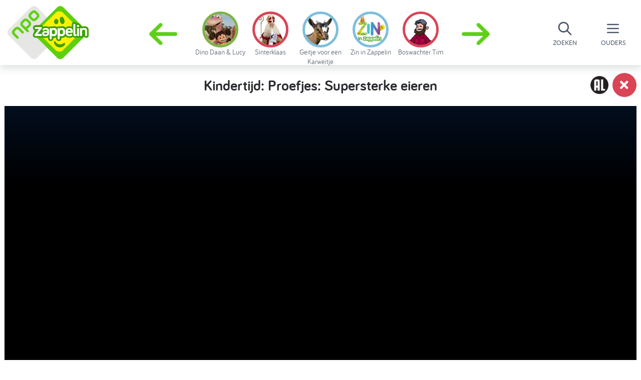

--- FILE ---
content_type: text/html; charset=utf-8
request_url: https://www.zappelin.nl/kinderfilmpjes/programmas/kindertijd/gemist/KN_1731265
body_size: 9679
content:
<!DOCTYPE html>
<!--[if lt IE 9]>
<script src="http://html5shiv.googlecode.com/svn/trunk/html5.js" type="text/javascript"></script>
<![endif]-->
<!--[if IE 8]>    <html lang="en" class="no-js ie8"> <![endif]-->
<!--[if IE 9]>    <html lang="en" class="no-js ie9"> <![endif]-->
<!--[if IE 11]>   <html lang="en" class="no-js ie11"> <![endif]-->
<html class='no-js' lang='nl'>
<!--<![endif]-->
<head>
<meta charset='utf-8'>
<meta content='width=device-width, initial-scale=1, maximum-scale=1.0' name='viewport'>
<meta content='IE=edge,chrome=1' http-equiv='X-UA-Compatible'>
<meta content='{ enabled: 1, castId: B20A629E }' name='chromecast'>
<meta content='kDV-1mgKrAylu8JFMrpkHcfaJZJ2cmxQCjdmkVv1tPM' name='google-site-verification'>
<meta content='69f9cafcaa2452438dc721b162dff615' name='p:domain_verify'>
<meta content='kindertijd.videos.KN_1731265' name='sitestatTag'>
<meta content='app-id=428263410' name='apple-itunes-app'>
<meta content='We zien kleuters tijdens één van hun favoriete bezigheden. In Kijk mij nou laten kleuters zien wat zij leuk en belangrijk vinden.' name='description'>
<meta content='/gemist.%23%3CVideosPresenter:0x00007f5bd6e31eb0%3E' name='canonicalLink'>

<meta content='https://static.zappelin.nl/assets/share-6974dbdc84cee8bd5cacc14dcf9e2ba487463d903c3dc710d6d26cbe7228c17a.jpg' name='og:image'>
<meta content='1024' name='og:image:width'>
<meta content='1024' name='og:image:height'>

<title>Kindertijd: Proefjes: Supersterke eieren - Kindertijd - Zappelin</title>
<link rel="stylesheet" media="screen" href="https://static.zappelin.nl/assets/application-9b7e7dd8b1128333b443d5088f04cf691a71c1dd9ee7877eddd1194375fea28a.css" />
<link rel="stylesheet" media="screen" href="https://static.zappelin.nl/packs/css/application-eacc247f.css" />
<meta name="csrf-param" content="authenticity_token" />
<meta name="csrf-token" content="5RLa6LyHCsDUeFcHi75+vPT1uGXNp9GLk/O+LbdgD70I3qCT5cmsi6IJo5ekiQck1QSkHrt9Es73rFNo5bZDfw==" />
<script src="https://static.zappelin.nl/assets/modernizr.custom.66908-377b83d5ce28b2bf313fb61078c17182bfab9229fcaab14c4d28cbf8f1bfa280.js"></script>
<script>
  window.ccmWrapperVersion = "v1.1";
</script>
<script src="https://static.zappelin.nl/packs/js/cookies-1d2d97851a63dcf34d7d.js"></script>


</head>
<body class='is-ready body--child flex flex-column xl:min-h-screen'>
<div class='flex-initial z-50'>
<div class='z-50 mobile-menu is-hidden l-full-screen-overlay' data-toggle='mobile-menu'>
<div class='mobile-menu__close' data-behavior='toggle' data-target='mobile-menu'></div>
<div class='mobile-menu__inner'>
<a href="/"><div class='mobile-menu__logo'></div>
</a><div class='search-bar--mobile-menu'>
<form class="search-bar search-bar--full search-bar--mobile-menu" action="/zoeken" accept-charset="UTF-8" method="get"><input name="utf8" type="hidden" value="&#x2713;" autocomplete="off" />
<div class='search-bar__icon'></div>
<input type="text" name="q" id="q" value="" placeholder="Zoek..." class="form-input search-bar__input" data-id="parent-search-bar-mobile" />
</form>

</div>
<a class="mobile-menu__item" href="/tv-kijken/gids">Gids</a>

<a class="mobile-menu__item" href="/programmas">Programma&#39;s</a>

<a class="mobile-menu__item" href="/diy">DIY</a>

<a class="mobile-menu__item" href="/jarig">Jarig</a>

<a class="mobile-menu__item u-relative" href="/acties"><div class='badge badge--featured-link'></div>
Acties
</a>
<a class="mobile-menu__item" href="/nieuws">Nieuws</a>

<a class="mobile-menu__item" href="/podcasts">Podcasts</a>

<a class="mobile-menu__item" href="/wekker">Wekker</a>

</div>
</div>

<div class='u-hide-l'>
<div class='absolute right-0 z-40 flex'>
<div class='inline-block parent-menu-btn rounded flex flex-col relative justify-center items-center text-gray-700' data-behavior='toggle' data-focus-on='parent-search-bar-mobile' data-target='mobile-menu'>
<svg class='block h-6 w-6' fill='none' stroke='currentColor' viewBox='0 0 24 24' xmlns='http://www.w3.org/2000/svg'>
<path d='M21 21l-6-6m2-5a7 7 0 11-14 0 7 7 0 0114 0z' stroke-linecap='round' stroke-linejoin='round' stroke-width='2'></path>
</svg>
<div class='parent-menu-btn__text'>Zoeken</div>
</div>
<div class='inline-block parent-menu-btn flex flex-col relative justify-center items-center text-gray-700' data-behavior='toggle' data-target='mobile-menu'>
<svg class='block h-6 w-6' fill='none' stroke='currentColor' viewBox='0 0 24 24' xmlns='http://www.w3.org/2000/svg'>
<path d='M4 6h16M4 12h16M4 18h16' stroke-linecap='round' stroke-linejoin='round' stroke-width='2'></path>
</svg>
<div class='badge badge--featured-link badge--small-hamburger'></div>
<div class='parent-menu-btn__text'>Ouders</div>
</div>
</div>
</div>
<div class='u-hide-l-down u-clearfix' data-behavior='parent-menu'>
<div class='parent-menu overflow-hidden parent-menu--dynamic'>
<div class='parent-menu__bar'>
<div class='flex flex-row-reverse flex-align-center height-100 bg-white'>
<div class='parent-menu-btn parent-menu-btn__close mr-2' data-control='parent-menu'></div>
<div class='flex flex-col items-end xl:flex-row xl:items-center justify-evenly h-full'>
<nav>
<a class="font-bariol font-bold px-3 py-3 ml-2 font-lg text-gray-700 hover:text-white hover:bg-gray-700 rounded-lg " href="/tv-kijken/gids">Gids</a>

<a class="font-bariol font-bold px-3 py-3 ml-2 font-lg text-gray-700 hover:text-white hover:bg-gray-700 rounded-lg " href="/programmas">Programma&#39;s</a>

<a class="font-bariol font-bold px-3 py-3 ml-2 font-lg text-gray-700 hover:text-white hover:bg-gray-700 rounded-lg " href="/diy">DIY</a>

<a class="font-bariol font-bold px-3 py-3 ml-2 font-lg text-gray-700 hover:text-white hover:bg-gray-700 rounded-lg " href="/jarig">Jarig</a>

<a href="/acties"><span class='font-bariol font-bold px-3 py-3 ml-4 font-lg text-gray-700 hover:text-white hover:bg-gray-700 rounded-lg relative '>
<div class='badge badge--featured-link'></div>
Acties
</span>
</a>
<a class="font-bariol font-bold px-3 py-3 ml-2 font-lg text-gray-700 hover:text-white hover:bg-gray-700 rounded-lg " href="/nieuws">Nieuws</a>

<a class="font-bariol font-bold px-3 py-3 ml-2 font-lg text-gray-700 hover:text-white hover:bg-gray-700 rounded-lg " href="/podcasts">Podcasts</a>

<a class="font-bariol font-bold px-3 py-3 ml-2 font-lg text-gray-700 hover:text-white hover:bg-gray-700 rounded-lg " href="/wekker">Wekker</a>

</nav>
<span>
<form class="relative ml-4" action="/zoeken" accept-charset="UTF-8" method="get"><input name="utf8" type="hidden" value="&#x2713;" autocomplete="off" />
<input class='font-lg font-medium block w-64 bg-gray-400 border border-transparent rounded-lg py-3 px-3 text-sm placeholder-gray-900 focus:outline-none focus:bg-gray-200 focus:border-white focus:ring-white focus:text-gray-900 focus:placeholder-gray-500 sm:text-sm' data-id='parent-search-bar' name='q' placeholder='Zoek...' type='text'>
<input class='search-bar__icon' type='submit' value=''>
</form>

</span>
</div>

</div>
</div>
</div>
</div>
<div class='drop-shadow bar lg:flex'>
<div class='flex-0'>
<a class="logo" data-behavior="audio-on-hover" data-src="https://static.zappelin.nl/assets/zappelin-0a6ff10aec73d6c8ba09ac93a5eac413e1fd9d6c26b0a6abb98dc605e4c2fa47.mp3" href="/"></a>
</div>
<div class='character-links-wrapper'>
<div class='character-links'>
<span data-behavior="react" data-react-class="Caroussel" data-react-props="{&quot;characters&quot;:[{&quot;name&quot;:&quot;Geitje voor een Karweitje&quot;,&quot;audio_url&quot;:&quot;https://static.zappelin.nl/attachments/characters/000/000/175/audios/original/Lege_audio.mp3?1765812143&quot;,&quot;image_url&quot;:&quot;https://static.zappelin.nl/attachments/characters/000/000/175/images/menu/Geitje_karakter_subsite.png?1765812143&quot;,&quot;background_color&quot;:&quot;#7EBEDD&quot;,&quot;slug&quot;:&quot;geitje-voor-een-karweitje&quot;,&quot;id&quot;:175},{&quot;name&quot;:&quot;Zin in Zappelin&quot;,&quot;audio_url&quot;:&quot;https://static.zappelin.nl/attachments/characters/000/000/176/audios/original/Lege_audio_%281%29.mp3?1767688128&quot;,&quot;image_url&quot;:&quot;https://static.zappelin.nl/attachments/characters/000/000/176/images/menu/zin_in_zappelin_logo.png?1767688128&quot;,&quot;background_color&quot;:&quot;#7EBEDD&quot;,&quot;slug&quot;:&quot;zin-in-zappelin&quot;,&quot;id&quot;:176},{&quot;name&quot;:&quot;Boswachter Tim&quot;,&quot;audio_url&quot;:&quot;https://static.zappelin.nl/attachments/characters/000/000/094/audios/original/Boswachter_Tim.mp3?1633421721&quot;,&quot;image_url&quot;:&quot;https://static.zappelin.nl/attachments/characters/000/000/094/images/menu/Tim-BB.png?1604478846&quot;,&quot;background_color&quot;:&quot;#D94556&quot;,&quot;slug&quot;:&quot;boswachter-tim&quot;,&quot;id&quot;:94},{&quot;name&quot;:&quot;Mojo Fliptop&quot;,&quot;audio_url&quot;:&quot;https://static.zappelin.nl/attachments/characters/000/000/173/audios/original/Lege_audio.mp3?1757594103&quot;,&quot;image_url&quot;:&quot;https://static.zappelin.nl/attachments/characters/000/000/173/images/menu/Mojo-fliptop-zappelin.png?1757594103&quot;,&quot;background_color&quot;:&quot;#7EBEDD&quot;,&quot;slug&quot;:&quot;mojo-fliptop&quot;,&quot;id&quot;:173},{&quot;name&quot;:&quot;Lena&#39;s Dieren&quot;,&quot;audio_url&quot;:&quot;https://static.zappelin.nl/attachments/characters/000/000/170/audios/original/lenasdieren.mp3?1747990047&quot;,&quot;image_url&quot;:&quot;https://static.zappelin.nl/attachments/characters/000/000/170/images/menu/Lena&#39;s_dieren.png?1745562980&quot;,&quot;background_color&quot;:&quot;#E79A3D&quot;,&quot;slug&quot;:&quot;lena-s-dieren&quot;,&quot;id&quot;:170},{&quot;name&quot;:&quot;De cadeaufabriek&quot;,&quot;audio_url&quot;:&quot;https://static.zappelin.nl/attachments/characters/000/000/167/audios/original/Lege_audio.mp3?1733990367&quot;,&quot;image_url&quot;:&quot;https://static.zappelin.nl/attachments/characters/000/000/167/images/menu/Cadeaufabriek_Vierkant_Zappelin.png?1733990367&quot;,&quot;background_color&quot;:&quot;#FFF00A&quot;,&quot;slug&quot;:&quot;de-cadeaufabriek&quot;,&quot;id&quot;:167},{&quot;name&quot;:&quot;Ta-daaa&quot;,&quot;audio_url&quot;:&quot;https://static.zappelin.nl/attachments/characters/000/000/165/audios/original/06-Tadaaa-op-zwart-_AudioTrimmer.com_.mp3?1732704633&quot;,&quot;image_url&quot;:&quot;https://static.zappelin.nl/attachments/characters/000/000/165/images/menu/karakter_Tadaaa.png?1731078128&quot;,&quot;background_color&quot;:&quot;#FFF00A&quot;,&quot;slug&quot;:&quot;ta-daaa&quot;,&quot;id&quot;:165},{&quot;name&quot;:&quot;Dora&quot;,&quot;audio_url&quot;:&quot;https://static.zappelin.nl/attachments/characters/000/000/166/audios/original/dora-zappelin.mp3?1731397615&quot;,&quot;image_url&quot;:&quot;https://static.zappelin.nl/attachments/characters/000/000/166/images/menu/dora.png?1731397615&quot;,&quot;background_color&quot;:&quot;#7EBEDD&quot;,&quot;slug&quot;:&quot;dora&quot;,&quot;id&quot;:166},{&quot;name&quot;:&quot;Coop Troop&quot;,&quot;audio_url&quot;:&quot;https://static.zappelin.nl/attachments/characters/000/000/162/audios/original/coop-troop.mp3?1725976938&quot;,&quot;image_url&quot;:&quot;https://static.zappelin.nl/attachments/characters/000/000/162/images/menu/coop-troop.png?1725976938&quot;,&quot;background_color&quot;:&quot;#7EBEDD&quot;,&quot;slug&quot;:&quot;coop-troop&quot;,&quot;id&quot;:162},{&quot;name&quot;:&quot;Robin&quot;,&quot;audio_url&quot;:&quot;https://static.zappelin.nl/attachments/characters/000/000/160/audios/original/robin.mp3?1726842091&quot;,&quot;image_url&quot;:&quot;https://static.zappelin.nl/attachments/characters/000/000/160/images/menu/robin-frings.png?1721136102&quot;,&quot;background_color&quot;:&quot;#E79A3D&quot;,&quot;slug&quot;:&quot;robin&quot;,&quot;id&quot;:160},{&quot;name&quot;:&quot;Daan&quot;,&quot;audio_url&quot;:&quot;https://static.zappelin.nl/attachments/characters/000/000/156/audios/original/Daan.mp3?1714477913&quot;,&quot;image_url&quot;:&quot;https://static.zappelin.nl/attachments/characters/000/000/156/images/menu/Daan.png?1714477510&quot;,&quot;background_color&quot;:&quot;#7EBEDD&quot;,&quot;slug&quot;:&quot;daan&quot;,&quot;id&quot;:156},{&quot;name&quot;:&quot;Bumba&quot;,&quot;audio_url&quot;:&quot;https://static.zappelin.nl/attachments/characters/000/000/052/audios/original/def.mp3?1553589387&quot;,&quot;image_url&quot;:&quot;https://static.zappelin.nl/attachments/characters/000/000/052/images/menu/ZPL-Bumba-Karakter-V1.png?1662723726&quot;,&quot;background_color&quot;:&quot;#D94556&quot;,&quot;slug&quot;:&quot;bumba&quot;,&quot;id&quot;:52},{&quot;name&quot;:&quot;Dans mee met Zuzu&quot;,&quot;audio_url&quot;:&quot;https://static.zappelin.nl/attachments/characters/000/000/131/audios/original/Dans-mee-met-Zuzu.mp3?1664377771&quot;,&quot;image_url&quot;:&quot;https://static.zappelin.nl/attachments/characters/000/000/131/images/menu/Zuzu_geknipt.png?1664540227&quot;,&quot;background_color&quot;:&quot;#65D1C6&quot;,&quot;slug&quot;:&quot;dans-mee-met-zuzu&quot;,&quot;id&quot;:131},{&quot;name&quot;:&quot;Saïd en Anna&quot;,&quot;audio_url&quot;:&quot;https://static.zappelin.nl/attachments/characters/000/000/150/audios/original/said_en_anna.mp3?1726841991&quot;,&quot;image_url&quot;:&quot;https://static.zappelin.nl/attachments/characters/000/000/150/images/menu/Sa%C3%AFd___Anna_karakter.png?1728990158&quot;,&quot;background_color&quot;:&quot;#D94556&quot;,&quot;slug&quot;:&quot;said-en-anna&quot;,&quot;id&quot;:150},{&quot;name&quot;:&quot;Knutselfeest&quot;,&quot;audio_url&quot;:&quot;https://static.zappelin.nl/attachments/characters/000/000/124/audios/original/ZPL-VO-Knutselfeest-V1.mp3?1650011674&quot;,&quot;image_url&quot;:&quot;https://static.zappelin.nl/attachments/characters/000/000/124/images/menu/Rosalie_voor_eindkaart_Zappelin.png?1757599026&quot;,&quot;background_color&quot;:&quot;#7EBEDD&quot;,&quot;slug&quot;:&quot;knutselfeest&quot;,&quot;id&quot;:124},{&quot;name&quot;:&quot;PatsBoemKledder!&quot;,&quot;audio_url&quot;:&quot;https://static.zappelin.nl/attachments/characters/000/000/126/audios/original/LegeAudio.mp3?1661845032&quot;,&quot;image_url&quot;:&quot;https://static.zappelin.nl/attachments/characters/000/000/126/images/menu/patsboemkledder.png?1661845032&quot;,&quot;background_color&quot;:&quot;#65D1C6&quot;,&quot;slug&quot;:&quot;patsboemkledder&quot;,&quot;id&quot;:126},{&quot;name&quot;:&quot;Pim \u0026 Pom&quot;,&quot;audio_url&quot;:&quot;https://static.zappelin.nl/attachments/characters/000/000/064/audios/original/PimEnPom.mp3?1562855996&quot;,&quot;image_url&quot;:&quot;https://static.zappelin.nl/attachments/characters/000/000/064/images/menu/KarakterPimEnPom.png?1596682997&quot;,&quot;background_color&quot;:&quot;#E79A3D&quot;,&quot;slug&quot;:&quot;pim-pom&quot;,&quot;id&quot;:64},{&quot;name&quot;:&quot;Ukkepukkies&quot;,&quot;audio_url&quot;:&quot;https://static.zappelin.nl/attachments/characters/000/000/128/audios/original/ukkepukkies.mp3?1662031482&quot;,&quot;image_url&quot;:&quot;https://static.zappelin.nl/attachments/characters/000/000/128/images/menu/ukkepukkies.png?1662031482&quot;,&quot;background_color&quot;:&quot;#FFF00A&quot;,&quot;slug&quot;:&quot;ukkepukkies&quot;,&quot;id&quot;:128},{&quot;name&quot;:&quot;Sprookjes met Roos&quot;,&quot;audio_url&quot;:&quot;https://static.zappelin.nl/attachments/characters/000/000/136/audios/original/Sprookjes_met_Roos.mp3?1671807704&quot;,&quot;image_url&quot;:&quot;https://static.zappelin.nl/attachments/characters/000/000/136/images/menu/Sprookjes_met_Roos.png?1671807704&quot;,&quot;background_color&quot;:&quot;#D94556&quot;,&quot;slug&quot;:&quot;sprookjes-met-roos&quot;,&quot;id&quot;:136},{&quot;name&quot;:&quot;Nurdys&quot;,&quot;audio_url&quot;:&quot;https://static.zappelin.nl/attachments/characters/000/000/149/audios/original/Audio_Nurdys.mp3?1696854429&quot;,&quot;image_url&quot;:&quot;https://static.zappelin.nl/attachments/characters/000/000/149/images/menu/Nurdy_png.png?1696854429&quot;,&quot;background_color&quot;:&quot;#7EBEDD&quot;,&quot;slug&quot;:&quot;nurdys&quot;,&quot;id&quot;:149},{&quot;name&quot;:&quot;De Smurfen&quot;,&quot;audio_url&quot;:&quot;https://static.zappelin.nl/attachments/characters/000/000/060/audios/original/smurfen.mp3?1561024730&quot;,&quot;image_url&quot;:&quot;https://static.zappelin.nl/attachments/characters/000/000/060/images/menu/ZPLS_SmurfenKarakterThumbnail_V2.png?1630067086&quot;,&quot;background_color&quot;:&quot;#7CB447&quot;,&quot;slug&quot;:&quot;de-smurfen&quot;,&quot;id&quot;:60},{&quot;name&quot;:&quot;Anansi&quot;,&quot;audio_url&quot;:&quot;https://static.zappelin.nl/attachments/characters/000/000/116/audios/original/Anansi.mp3?1639660833&quot;,&quot;image_url&quot;:&quot;https://static.zappelin.nl/attachments/characters/000/000/116/images/menu/Anansi_karakters_Anansi_3.png?1634197554&quot;,&quot;background_color&quot;:&quot;#D94556&quot;,&quot;slug&quot;:&quot;anansi&quot;,&quot;id&quot;:116},{&quot;name&quot;:&quot;Katy en de gestolen kippen&quot;,&quot;audio_url&quot;:&quot;https://static.zappelin.nl/attachments/characters/000/000/132/audios/original/Katy_en_de_gestolen_kippen.mp3?1666708211&quot;,&quot;image_url&quot;:&quot;https://static.zappelin.nl/attachments/characters/000/000/132/images/menu/kro-ncrv_katy_en_de_gestolen_kippen_6.png?1666708211&quot;,&quot;background_color&quot;:&quot;#7EBEDD&quot;,&quot;slug&quot;:&quot;katy-en-de-gestolen-kippen&quot;,&quot;id&quot;:132},{&quot;name&quot;:&quot;De Boterhamshow&quot;,&quot;audio_url&quot;:&quot;https://static.zappelin.nl/attachments/characters/000/000/020/audios/original/De_Boterhamshow.mp3?1534504209&quot;,&quot;image_url&quot;:&quot;https://static.zappelin.nl/attachments/characters/000/000/020/images/menu/DeBoterhamshow.png?1596682991&quot;,&quot;background_color&quot;:&quot;#D94556&quot;,&quot;slug&quot;:&quot;de-boterhamshow&quot;,&quot;id&quot;:20},{&quot;name&quot;:&quot;Het herriehofje&quot;,&quot;audio_url&quot;:&quot;https://static.zappelin.nl/attachments/characters/000/000/125/audios/original/Het_Herriehofje.mp3?1649251276&quot;,&quot;image_url&quot;:&quot;https://static.zappelin.nl/attachments/characters/000/000/125/images/menu/Optie_1.png?1649251276&quot;,&quot;background_color&quot;:&quot;#7EBEDD&quot;,&quot;slug&quot;:&quot;het-herriehofje&quot;,&quot;id&quot;:125},{&quot;name&quot;:&quot;Pinokkio&quot;,&quot;audio_url&quot;:&quot;https://static.zappelin.nl/attachments/characters/000/000/121/audios/original/ZPL_PinokkioAudio_V1.mp3?1641564304&quot;,&quot;image_url&quot;:&quot;https://static.zappelin.nl/attachments/characters/000/000/121/images/menu/ZPL_PinokkioKarakterIcon_V1.png?1641564304&quot;,&quot;background_color&quot;:&quot;#7EBEDD&quot;,&quot;slug&quot;:&quot;pinokkio&quot;,&quot;id&quot;:121},{&quot;name&quot;:&quot;Tappy de Tapdanser&quot;,&quot;audio_url&quot;:&quot;https://static.zappelin.nl/attachments/characters/000/000/119/audios/original/ZPL_TappyDeTapdanser_Audio.mp3?1640011402&quot;,&quot;image_url&quot;:&quot;https://static.zappelin.nl/attachments/characters/000/000/119/images/menu/ZPL_TappyTapdanser_Avatar_V1.png?1638195595&quot;,&quot;background_color&quot;:&quot;#D94556&quot;,&quot;slug&quot;:&quot;tappy-de-tapdanser&quot;,&quot;id&quot;:119},{&quot;name&quot;:&quot;Ieniemienie&quot;,&quot;audio_url&quot;:&quot;https://static.zappelin.nl/attachments/characters/000/000/015/audios/original/ieniemienie.mp3?1535373435&quot;,&quot;image_url&quot;:&quot;https://static.zappelin.nl/attachments/characters/000/000/015/images/menu/Ieniemienie.png?1596682990&quot;,&quot;background_color&quot;:&quot;#65D1C6&quot;,&quot;slug&quot;:&quot;ieniemienie&quot;,&quot;id&quot;:15},{&quot;name&quot;:&quot;Pino&quot;,&quot;audio_url&quot;:&quot;https://static.zappelin.nl/attachments/characters/000/000/013/audios/original/pino.mp3?1535373408&quot;,&quot;image_url&quot;:&quot;https://static.zappelin.nl/attachments/characters/000/000/013/images/menu/Pino.png?1596682990&quot;,&quot;background_color&quot;:&quot;#15A521&quot;,&quot;slug&quot;:&quot;pino&quot;,&quot;id&quot;:13},{&quot;name&quot;:&quot;Elmo&quot;,&quot;audio_url&quot;:&quot;https://static.zappelin.nl/attachments/characters/000/000/011/audios/original/elmo.mp3?1535373445&quot;,&quot;image_url&quot;:&quot;https://static.zappelin.nl/attachments/characters/000/000/011/images/menu/Zappelin-Elmo.png?1614154956&quot;,&quot;background_color&quot;:&quot;#D94556&quot;,&quot;slug&quot;:&quot;elmo&quot;,&quot;id&quot;:11},{&quot;name&quot;:&quot;Buurvrouw Rian \u0026 Postbode Bert&quot;,&quot;audio_url&quot;:&quot;https://static.zappelin.nl/attachments/characters/000/000/115/audios/original/Buurvrouw_Rian_en_postbode_Bert.mp3?1633421739&quot;,&quot;image_url&quot;:&quot;https://static.zappelin.nl/attachments/characters/000/000/115/images/menu/postbode_en_buurvrouw.png?1632834202&quot;,&quot;background_color&quot;:&quot;#FFF00A&quot;,&quot;slug&quot;:&quot;buurvrouw-rian-postbode-bert&quot;,&quot;id&quot;:115},{&quot;name&quot;:&quot;HipHopHop&quot;,&quot;audio_url&quot;:&quot;https://static.zappelin.nl/attachments/characters/000/000/097/audios/original/VO_HipHopHop.mp3?1607079956&quot;,&quot;image_url&quot;:&quot;https://static.zappelin.nl/attachments/characters/000/000/097/images/menu/HHH_-_karakter_afbeelding_2kopie.png?1597221187&quot;,&quot;background_color&quot;:&quot;#7EBEDD&quot;,&quot;slug&quot;:&quot;hiphophop&quot;,&quot;id&quot;:97},{&quot;name&quot;:&quot;Ziggy &quot;,&quot;audio_url&quot;:&quot;https://static.zappelin.nl/attachments/characters/000/000/039/audios/original/Ziggy.mp3?1544193013&quot;,&quot;image_url&quot;:&quot;https://static.zappelin.nl/attachments/characters/000/000/039/images/menu/Ziggy.png?1596682993&quot;,&quot;background_color&quot;:&quot;#D94556&quot;,&quot;slug&quot;:&quot;ziggy&quot;,&quot;id&quot;:39},{&quot;name&quot;:&quot;Vreemde Eend&quot;,&quot;audio_url&quot;:&quot;https://static.zappelin.nl/attachments/characters/000/000/107/audios/original/VreemdeEend.mp3?1626940249&quot;,&quot;image_url&quot;:&quot;https://static.zappelin.nl/attachments/characters/000/000/107/images/menu/Vreemdeeend.png?1624260097&quot;,&quot;background_color&quot;:&quot;#D94556&quot;,&quot;slug&quot;:&quot;vreemde-eend&quot;,&quot;id&quot;:107},{&quot;name&quot;:&quot;Woezel \u0026 Pip&quot;,&quot;audio_url&quot;:&quot;https://static.zappelin.nl/attachments/characters/000/000/008/audios/original/woezel-pip.mp3?1535373829&quot;,&quot;image_url&quot;:&quot;https://static.zappelin.nl/attachments/characters/000/000/008/images/menu/WoezelEnPip.png?1596682989&quot;,&quot;background_color&quot;:&quot;#7EBEDD&quot;,&quot;slug&quot;:&quot;woezel-pip&quot;,&quot;id&quot;:8},{&quot;name&quot;:&quot;Jill&quot;,&quot;audio_url&quot;:&quot;https://static.zappelin.nl/attachments/characters/000/000/103/audios/original/VO_JILL_V2.mp3?1620383703&quot;,&quot;image_url&quot;:&quot;https://static.zappelin.nl/attachments/characters/000/000/103/images/menu/Jillgoed.png?1614588644&quot;,&quot;background_color&quot;:&quot;#7EBEDD&quot;,&quot;slug&quot;:&quot;jill&quot;,&quot;id&quot;:103},{&quot;name&quot;:&quot;Het Zandkasteel&quot;,&quot;audio_url&quot;:&quot;https://static.zappelin.nl/attachments/characters/000/000/018/audios/original/het_zandkasteel.mp3?1534504278&quot;,&quot;image_url&quot;:&quot;https://static.zappelin.nl/attachments/characters/000/000/018/images/menu/Zandkasteel.png?1596682990&quot;,&quot;background_color&quot;:&quot;#FFF00A&quot;,&quot;slug&quot;:&quot;het-zandkasteel&quot;,&quot;id&quot;:18},{&quot;name&quot;:&quot;Nils Holgersson&quot;,&quot;audio_url&quot;:&quot;https://static.zappelin.nl/attachments/characters/000/000/030/audios/original/Nils_Holgersson.mp3?1544191974&quot;,&quot;image_url&quot;:&quot;https://static.zappelin.nl/attachments/characters/000/000/030/images/menu/Nils_Holgersson.png?1596682992&quot;,&quot;background_color&quot;:&quot;#7EBEDD&quot;,&quot;slug&quot;:&quot;nils-holgersson&quot;,&quot;id&quot;:30},{&quot;name&quot;:&quot;Teletubbies&quot;,&quot;audio_url&quot;:&quot;https://static.zappelin.nl/attachments/characters/000/000/022/audios/original/teletubbies.mp3?1540903584&quot;,&quot;image_url&quot;:&quot;https://static.zappelin.nl/attachments/characters/000/000/022/images/menu/teletubbies.png?1596682991&quot;,&quot;background_color&quot;:&quot;#7EBEDD&quot;,&quot;slug&quot;:&quot;teletubbies&quot;,&quot;id&quot;:22},{&quot;name&quot;:&quot;Joe&quot;,&quot;audio_url&quot;:&quot;https://static.zappelin.nl/attachments/characters/000/000/027/audios/original/Fenna_-_Joe.mp3?1541496654&quot;,&quot;image_url&quot;:&quot;https://static.zappelin.nl/attachments/characters/000/000/027/images/menu/ZPLK_Joe.png?1596682992&quot;,&quot;background_color&quot;:&quot;#FFF00A&quot;,&quot;slug&quot;:&quot;joe&quot;,&quot;id&quot;:27},{&quot;name&quot;:&quot;Poesjes&quot;,&quot;audio_url&quot;:&quot;https://static.zappelin.nl/attachments/characters/000/000/033/audios/original/Poesjes.mp3?1544192140&quot;,&quot;image_url&quot;:&quot;https://static.zappelin.nl/attachments/characters/000/000/033/images/menu/Poesjes.png?1596682992&quot;,&quot;background_color&quot;:&quot;#15A521&quot;,&quot;slug&quot;:&quot;poesjes&quot;,&quot;id&quot;:33},{&quot;name&quot;:&quot;Dropje&quot;,&quot;audio_url&quot;:&quot;https://static.zappelin.nl/attachments/characters/000/000/088/audios/original/Dropje.mp3?1574691751&quot;,&quot;image_url&quot;:&quot;https://static.zappelin.nl/attachments/characters/000/000/088/images/menu/ZPLK_Dropje.png?1596683001&quot;,&quot;background_color&quot;:&quot;#7EBEDD&quot;,&quot;slug&quot;:&quot;dropje&quot;,&quot;id&quot;:88},{&quot;name&quot;:&quot;Ok \u0026 Knul &quot;,&quot;audio_url&quot;:&quot;https://static.zappelin.nl/attachments/characters/000/000/095/audios/original/VO_OkEnKnul.mp3?1592229302&quot;,&quot;image_url&quot;:&quot;https://static.zappelin.nl/attachments/characters/000/000/095/images/menu/okenknul-2.png?1596683002&quot;,&quot;background_color&quot;:&quot;#FFF00A&quot;,&quot;slug&quot;:&quot;ok-knul&quot;,&quot;id&quot;:95},{&quot;name&quot;:&quot;Aap Poot Pies&quot;,&quot;audio_url&quot;:&quot;https://static.zappelin.nl/attachments/characters/000/000/059/audios/original/LegeAudio.mp3?1560506916&quot;,&quot;image_url&quot;:&quot;https://static.zappelin.nl/attachments/characters/000/000/059/images/menu/AapPootPies.png?1596682996&quot;,&quot;background_color&quot;:&quot;#65D1C6&quot;,&quot;slug&quot;:&quot;aap-poot-pies&quot;,&quot;id&quot;:59},{&quot;name&quot;:&quot;Pieter Konijn&quot;,&quot;audio_url&quot;:&quot;https://static.zappelin.nl/attachments/characters/000/000/073/audios/original/PieterKonijn.mp3?1562315333&quot;,&quot;image_url&quot;:&quot;https://static.zappelin.nl/attachments/characters/000/000/073/images/menu/PieterKonijn.png?1596682999&quot;,&quot;background_color&quot;:&quot;#FFF00A&quot;,&quot;slug&quot;:&quot;pieter-konijn&quot;,&quot;id&quot;:73},{&quot;name&quot;:&quot;Waffel de Wonderhond&quot;,&quot;audio_url&quot;:&quot;https://static.zappelin.nl/attachments/characters/000/000/076/audios/original/WaffelDeWonderhond.mp3?1562573404&quot;,&quot;image_url&quot;:&quot;https://static.zappelin.nl/attachments/characters/000/000/076/images/menu/Waffel.png?1596682999&quot;,&quot;background_color&quot;:&quot;#FFF00A&quot;,&quot;slug&quot;:&quot;waffel-de-wonderhond&quot;,&quot;id&quot;:76},{&quot;name&quot;:&quot;Picknick met Taart&quot;,&quot;audio_url&quot;:&quot;https://static.zappelin.nl/attachments/characters/000/000/006/audios/original/picknick-met-taart.mp3?1535373857&quot;,&quot;image_url&quot;:&quot;https://static.zappelin.nl/attachments/characters/000/000/006/images/menu/ZPLK_PicknickMetTaart.png?1596682989&quot;,&quot;background_color&quot;:&quot;#E79A3D&quot;,&quot;slug&quot;:&quot;picknick-met-taart&quot;,&quot;id&quot;:6},{&quot;name&quot;:&quot;Sarah \u0026 Eend&quot;,&quot;audio_url&quot;:&quot;https://static.zappelin.nl/attachments/characters/000/000/035/audios/original/Sarah_en_Eend.mp3?1544192229&quot;,&quot;image_url&quot;:&quot;https://static.zappelin.nl/attachments/characters/000/000/035/images/menu/Sarah_en_Eend.png?1596682992&quot;,&quot;background_color&quot;:&quot;#E79A3D&quot;,&quot;slug&quot;:&quot;sarah-eend&quot;,&quot;id&quot;:35},{&quot;name&quot;:&quot;Duggee&quot;,&quot;audio_url&quot;:&quot;https://static.zappelin.nl/attachments/characters/000/000/043/audios/original/Duggee.mp3?1544193326&quot;,&quot;image_url&quot;:&quot;https://static.zappelin.nl/attachments/characters/000/000/043/images/menu/Duggee.png?1596682993&quot;,&quot;background_color&quot;:&quot;#15A521&quot;,&quot;slug&quot;:&quot;duggee&quot;,&quot;id&quot;:43},{&quot;name&quot;:&quot;Maya de Bij&quot;,&quot;audio_url&quot;:&quot;https://static.zappelin.nl/attachments/characters/000/000/081/audios/original/MayaDeBij.mp3?1563795454&quot;,&quot;image_url&quot;:&quot;https://static.zappelin.nl/attachments/characters/000/000/081/images/menu/maya.png?1596683000&quot;,&quot;background_color&quot;:&quot;#D94556&quot;,&quot;slug&quot;:&quot;maya-de-bij&quot;,&quot;id&quot;:81},{&quot;name&quot;:&quot;Bollie \u0026 Billie&quot;,&quot;audio_url&quot;:&quot;https://static.zappelin.nl/attachments/characters/000/000/067/audios/original/BollieEnBillie.mp3?1562226444&quot;,&quot;image_url&quot;:&quot;https://static.zappelin.nl/attachments/characters/000/000/067/images/menu/BillieBollieKarakterIcon.png?1596682998&quot;,&quot;background_color&quot;:&quot;#D94556&quot;,&quot;slug&quot;:&quot;bollie-billie&quot;,&quot;id&quot;:67},{&quot;name&quot;:&quot;Olly&quot;,&quot;audio_url&quot;:&quot;https://static.zappelin.nl/attachments/characters/000/000/031/audios/original/Olly.mp3?1544192009&quot;,&quot;image_url&quot;:&quot;https://static.zappelin.nl/attachments/characters/000/000/031/images/menu/Olly.png?1596682992&quot;,&quot;background_color&quot;:&quot;#65D1C6&quot;,&quot;slug&quot;:&quot;olly&quot;,&quot;id&quot;:31},{&quot;name&quot;:&quot;Masha en de Beer&quot;,&quot;audio_url&quot;:&quot;https://static.zappelin.nl/attachments/characters/000/000/058/audios/original/masha-en-de-beer.mp3?1559647841&quot;,&quot;image_url&quot;:&quot;https://static.zappelin.nl/attachments/characters/000/000/058/images/menu/ZPLK_MachaEnDeBeer.png?1596682996&quot;,&quot;background_color&quot;:&quot;#D94556&quot;,&quot;slug&quot;:&quot;masha-en-de-beer&quot;,&quot;id&quot;:58},{&quot;name&quot;:&quot;Noddy de detective&quot;,&quot;audio_url&quot;:&quot;https://static.zappelin.nl/attachments/characters/000/000/062/audios/original/NoddyDeDetective.mp3?1562855955&quot;,&quot;image_url&quot;:&quot;https://static.zappelin.nl/attachments/characters/000/000/062/images/menu/Noddy.png?1596682997&quot;,&quot;background_color&quot;:&quot;#15A521&quot;,&quot;slug&quot;:&quot;noddy-de-detective&quot;,&quot;id&quot;:62},{&quot;name&quot;:&quot;Klumpies&quot;,&quot;audio_url&quot;:&quot;https://static.zappelin.nl/attachments/characters/000/000/068/audios/original/Klumpies.mp3?1562226520&quot;,&quot;image_url&quot;:&quot;https://static.zappelin.nl/attachments/characters/000/000/068/images/menu/KlumpiesKarakterIcon.png?1596682998&quot;,&quot;background_color&quot;:&quot;#FFF00A&quot;,&quot;slug&quot;:&quot;klumpies&quot;,&quot;id&quot;:68},{&quot;name&quot;:&quot;Kerst met Linus&quot;,&quot;audio_url&quot;:&quot;https://static.zappelin.nl/attachments/characters/000/000/134/audios/original/kerst-met-linus.mp3?1671550279&quot;,&quot;image_url&quot;:&quot;https://static.zappelin.nl/attachments/characters/000/000/134/images/menu/kerst-met-linuss.png?1669912980&quot;,&quot;background_color&quot;:&quot;#7EBEDD&quot;,&quot;slug&quot;:&quot;kerst-met-linus&quot;,&quot;id&quot;:134},{&quot;name&quot;:&quot;Buurman \u0026 Buurman&quot;,&quot;audio_url&quot;:&quot;https://static.zappelin.nl/attachments/characters/000/000/048/audios/original/buurman-buurman.mp3?1547551229&quot;,&quot;image_url&quot;:&quot;https://static.zappelin.nl/attachments/characters/000/000/048/images/menu/BB.png?1596682994&quot;,&quot;background_color&quot;:&quot;#D94556&quot;,&quot;slug&quot;:&quot;buurman-buurman&quot;,&quot;id&quot;:48},{&quot;name&quot;:&quot;Moomin Vallei&quot;,&quot;audio_url&quot;:&quot;https://static.zappelin.nl/attachments/characters/000/000/090/audios/original/Moomin_Vallei.mp3?1583138187&quot;,&quot;image_url&quot;:&quot;https://static.zappelin.nl/attachments/characters/000/000/090/images/menu/KarakterAfbl_MoominVallei_V2.png?1612788404&quot;,&quot;background_color&quot;:&quot;#7EBEDD&quot;,&quot;slug&quot;:&quot;moomin-vallei&quot;,&quot;id&quot;:90},{&quot;name&quot;:&quot;Tip de Muis&quot;,&quot;audio_url&quot;:&quot;https://static.zappelin.nl/attachments/characters/000/000/063/audios/original/tip-de-muis.mp3?1561363325&quot;,&quot;image_url&quot;:&quot;https://static.zappelin.nl/attachments/characters/000/000/063/images/menu/TipdeMuisKarakterIcon.png?1596682997&quot;,&quot;background_color&quot;:&quot;#D94556&quot;,&quot;slug&quot;:&quot;tip-de-muis&quot;,&quot;id&quot;:63},{&quot;name&quot;:&quot;Lassie&quot;,&quot;audio_url&quot;:&quot;https://static.zappelin.nl/attachments/characters/000/000/054/audios/original/Lassie.mp3?1559133546&quot;,&quot;image_url&quot;:&quot;https://static.zappelin.nl/attachments/characters/000/000/054/images/menu/lassiekarakter.png?1596682995&quot;,&quot;background_color&quot;:&quot;#E79A3D&quot;,&quot;slug&quot;:&quot;lassie&quot;,&quot;id&quot;:54},{&quot;name&quot;:&quot;Raad eens hoeveel...&quot;,&quot;audio_url&quot;:&quot;https://static.zappelin.nl/attachments/characters/000/000/075/audios/original/RaadEensHoeveelIkVanJeHou.mp3?1562326563&quot;,&quot;image_url&quot;:&quot;https://static.zappelin.nl/attachments/characters/000/000/075/images/menu/raadeens.png?1596682999&quot;,&quot;background_color&quot;:&quot;#15A521&quot;,&quot;slug&quot;:&quot;raad-eens-hoeveel&quot;,&quot;id&quot;:75},{&quot;name&quot;:&quot;Inui&quot;,&quot;audio_url&quot;:&quot;https://static.zappelin.nl/attachments/characters/000/000/044/audios/original/Inui.mp3?1562147385&quot;,&quot;image_url&quot;:&quot;https://static.zappelin.nl/attachments/characters/000/000/044/images/menu/Inui.png?1596682993&quot;,&quot;background_color&quot;:&quot;#65D1C6&quot;,&quot;slug&quot;:&quot;inui&quot;,&quot;id&quot;:44},{&quot;name&quot;:&quot;Bob de Bouwer&quot;,&quot;audio_url&quot;:&quot;https://static.zappelin.nl/attachments/characters/000/000/057/audios/original/bob-de-bouwer.mp3?1559122763&quot;,&quot;image_url&quot;:&quot;https://static.zappelin.nl/attachments/characters/000/000/057/images/menu/KarakterBobdeBouwer.png?1596682995&quot;,&quot;background_color&quot;:&quot;#7EBEDD&quot;,&quot;slug&quot;:&quot;bob-de-bouwer&quot;,&quot;id&quot;:57},{&quot;name&quot;:&quot;Clangers&quot;,&quot;audio_url&quot;:&quot;https://static.zappelin.nl/attachments/characters/000/000/055/audios/original/Lege_audio.mp3?1731599007&quot;,&quot;image_url&quot;:&quot;https://static.zappelin.nl/attachments/characters/000/000/055/images/menu/ClangersKarakters.png?1596682995&quot;,&quot;background_color&quot;:&quot;#7EBEDD&quot;,&quot;slug&quot;:&quot;clangers&quot;,&quot;id&quot;:55},{&quot;name&quot;:&quot;Nora zoekt een sport&quot;,&quot;audio_url&quot;:&quot;https://static.zappelin.nl/attachments/characters/000/000/005/audios/original/nora-zoekt-een-sport.mp3?1535373872&quot;,&quot;image_url&quot;:&quot;https://static.zappelin.nl/attachments/characters/000/000/005/images/menu/nora_transparant.png?1596682989&quot;,&quot;background_color&quot;:&quot;#65D1C6&quot;,&quot;slug&quot;:&quot;nora-zoekt-een-sport&quot;,&quot;id&quot;:5},{&quot;name&quot;:&quot;Purk&quot;,&quot;audio_url&quot;:&quot;https://static.zappelin.nl/attachments/characters/000/000/014/audios/original/purk.mp3?1535373423&quot;,&quot;image_url&quot;:&quot;https://static.zappelin.nl/attachments/characters/000/000/014/images/menu/Purk.png?1596682990&quot;,&quot;background_color&quot;:&quot;#FFF00A&quot;,&quot;slug&quot;:&quot;purk&quot;,&quot;id&quot;:14},{&quot;name&quot;:&quot;Olivia&quot;,&quot;audio_url&quot;:&quot;https://static.zappelin.nl/attachments/characters/000/000/071/audios/original/OliviaGOED.mp3?1562313047&quot;,&quot;image_url&quot;:&quot;https://static.zappelin.nl/attachments/characters/000/000/071/images/menu/oliviakarakterkopie.png?1596682998&quot;,&quot;background_color&quot;:&quot;#7EBEDD&quot;,&quot;slug&quot;:&quot;olivia&quot;,&quot;id&quot;:71},{&quot;name&quot;:&quot;Tumblies&quot;,&quot;audio_url&quot;:&quot;https://static.zappelin.nl/attachments/characters/000/000/002/audios/original/tumblies.mp3?1535373924&quot;,&quot;image_url&quot;:&quot;https://static.zappelin.nl/attachments/characters/000/000/002/images/menu/Tumblies.png?1596682988&quot;,&quot;background_color&quot;:&quot;#E79A3D&quot;,&quot;slug&quot;:&quot;tumblies&quot;,&quot;id&quot;:2},{&quot;name&quot;:&quot;Sien van Sellingen&quot;,&quot;audio_url&quot;:&quot;https://static.zappelin.nl/attachments/characters/000/000/007/audios/original/sien-van-sellingen.mp3?1535373842&quot;,&quot;image_url&quot;:&quot;https://static.zappelin.nl/attachments/characters/000/000/007/images/menu/Sien_transparant.png?1596682989&quot;,&quot;background_color&quot;:&quot;#15A521&quot;,&quot;slug&quot;:&quot;sien-van-sellingen&quot;,&quot;id&quot;:7},{&quot;name&quot;:&quot;Abi&quot;,&quot;audio_url&quot;:&quot;https://static.zappelin.nl/attachments/characters/000/000/001/audios/original/abi.mp3?1535373934&quot;,&quot;image_url&quot;:&quot;https://static.zappelin.nl/attachments/characters/000/000/001/images/menu/Abi_transparant.png?1596682988&quot;,&quot;background_color&quot;:&quot;#FFF00A&quot;,&quot;slug&quot;:&quot;abi&quot;,&quot;id&quot;:1},{&quot;name&quot;:&quot;Pingu&quot;,&quot;audio_url&quot;:&quot;https://static.zappelin.nl/attachments/characters/000/000/032/audios/original/Pingu.mp3?1544192562&quot;,&quot;image_url&quot;:&quot;https://static.zappelin.nl/attachments/characters/000/000/032/images/menu/Pingu.png?1596682992&quot;,&quot;background_color&quot;:&quot;#7CB447&quot;,&quot;slug&quot;:&quot;pingu&quot;,&quot;id&quot;:32},{&quot;name&quot;:&quot;Bert \u0026 Ernie&quot;,&quot;audio_url&quot;:&quot;https://static.zappelin.nl/attachments/characters/000/000/021/audios/original/bert-en-ernie-1.mp3?1539082805&quot;,&quot;image_url&quot;:&quot;https://static.zappelin.nl/attachments/characters/000/000/021/images/menu/bert-en-ernie.png?1596682991&quot;,&quot;background_color&quot;:&quot;#FFF00A&quot;,&quot;slug&quot;:&quot;bert-ernie&quot;,&quot;id&quot;:21},{&quot;name&quot;:&quot;Shaun het Schaap&quot;,&quot;audio_url&quot;:&quot;https://static.zappelin.nl/attachments/characters/000/000/036/audios/original/Shaun_het_Schaap.mp3?1544192341&quot;,&quot;image_url&quot;:&quot;https://static.zappelin.nl/attachments/characters/000/000/036/images/menu/Shaun.png?1596682993&quot;,&quot;background_color&quot;:&quot;#FFF00A&quot;,&quot;slug&quot;:&quot;shaun-het-schaap&quot;,&quot;id&quot;:36},{&quot;name&quot;:&quot;nijntje&quot;,&quot;audio_url&quot;:&quot;https://static.zappelin.nl/attachments/characters/000/000/004/audios/original/nijntje.mp3?1535373897&quot;,&quot;image_url&quot;:&quot;https://static.zappelin.nl/attachments/characters/000/000/004/images/menu/ep920_sh0060_char_1003.png?1764755558&quot;,&quot;background_color&quot;:&quot;#D94556&quot;,&quot;slug&quot;:&quot;nijntje&quot;,&quot;id&quot;:4},{&quot;name&quot;:&quot;Kikker&quot;,&quot;audio_url&quot;:&quot;https://static.zappelin.nl/attachments/characters/000/000/026/audios/original/kikker.mp3?1540903577&quot;,&quot;image_url&quot;:&quot;https://static.zappelin.nl/attachments/characters/000/000/026/images/menu/Kikker.png?1596682991&quot;,&quot;background_color&quot;:&quot;#15A521&quot;,&quot;slug&quot;:&quot;kikker&quot;,&quot;id&quot;:26},{&quot;name&quot;:&quot;Mike de ridder&quot;,&quot;audio_url&quot;:&quot;https://static.zappelin.nl/attachments/characters/000/000/045/audios/original/Mike_de_Ridder.mp3?1544193387&quot;,&quot;image_url&quot;:&quot;https://static.zappelin.nl/attachments/characters/000/000/045/images/menu/Mike_de_Ridder.png?1596682994&quot;,&quot;background_color&quot;:&quot;#FFF00A&quot;,&quot;slug&quot;:&quot;mike-de-ridder&quot;,&quot;id&quot;:45},{&quot;name&quot;:&quot;De Handjes&quot;,&quot;audio_url&quot;:&quot;https://static.zappelin.nl/attachments/characters/000/000/100/audios/original/AudioDeHandjes_V2.mp3?1612797615&quot;,&quot;image_url&quot;:&quot;https://static.zappelin.nl/attachments/characters/000/000/100/images/menu/DeHandjesThumb.png?1612192755&quot;,&quot;background_color&quot;:&quot;#E79A3D&quot;,&quot;slug&quot;:&quot;de-handjes&quot;,&quot;id&quot;:100},{&quot;name&quot;:&quot;Wickie de Viking&quot;,&quot;audio_url&quot;:&quot;https://static.zappelin.nl/attachments/characters/000/000/082/audios/original/WickieDeVikingGOED.mp3?1563800230&quot;,&quot;image_url&quot;:&quot;https://static.zappelin.nl/attachments/characters/000/000/082/images/menu/wikie2.png?1596683000&quot;,&quot;background_color&quot;:&quot;#E79A3D&quot;,&quot;slug&quot;:&quot;wickie-de-viking&quot;,&quot;id&quot;:82},{&quot;name&quot;:&quot;Casper en Emma&quot;,&quot;audio_url&quot;:&quot;https://static.zappelin.nl/attachments/characters/000/000/091/audios/original/Casper_en_Emma.mp3?1583138169&quot;,&quot;image_url&quot;:&quot;https://static.zappelin.nl/attachments/characters/000/000/091/images/menu/Casper_en_Emma_vierkant.png?1596683002&quot;,&quot;background_color&quot;:&quot;#65D1C6&quot;,&quot;slug&quot;:&quot;casper-en-emma&quot;,&quot;id&quot;:91},{&quot;name&quot;:&quot;Lief Monster&quot;,&quot;audio_url&quot;:&quot;https://static.zappelin.nl/attachments/characters/000/000/110/audios/original/Lief_Monster.mp3?1630587677&quot;,&quot;image_url&quot;:&quot;https://static.zappelin.nl/attachments/characters/000/000/110/images/menu/LiefMonster.png?1630587677&quot;,&quot;background_color&quot;:&quot;#D94556&quot;,&quot;slug&quot;:&quot;lief-monster&quot;,&quot;id&quot;:110},{&quot;name&quot;:&quot;Apennoten&quot;,&quot;audio_url&quot;:&quot;https://static.zappelin.nl/attachments/characters/000/000/019/audios/original/Apennoten.mp3?1534504253&quot;,&quot;image_url&quot;:&quot;https://static.zappelin.nl/attachments/characters/000/000/019/images/menu/pepijn-zappelin-kroncrv-apennoten-klassiek-npo.png?1607420023&quot;,&quot;background_color&quot;:&quot;#FFF00A&quot;,&quot;slug&quot;:&quot;apennoten&quot;,&quot;id&quot;:19},{&quot;name&quot;:&quot;Jojo \u0026 Ouma&quot;,&quot;audio_url&quot;:&quot;https://static.zappelin.nl/attachments/characters/000/000/111/audios/original/jojoouma.mp3?1632997365&quot;,&quot;image_url&quot;:&quot;https://static.zappelin.nl/attachments/characters/000/000/111/images/menu/karakterjojoouma.png?1630908894&quot;,&quot;background_color&quot;:&quot;#7EBEDD&quot;,&quot;slug&quot;:&quot;jojo-ouma&quot;,&quot;id&quot;:111},{&quot;name&quot;:&quot;Rintje&quot;,&quot;audio_url&quot;:&quot;https://static.zappelin.nl/attachments/characters/000/000/034/audios/original/Rintje.mp3?1544192193&quot;,&quot;image_url&quot;:&quot;https://static.zappelin.nl/attachments/characters/000/000/034/images/menu/Rintje.png?1596682992&quot;,&quot;background_color&quot;:&quot;#D94556&quot;,&quot;slug&quot;:&quot;rintje&quot;,&quot;id&quot;:34},{&quot;name&quot;:&quot;Tommie&quot;,&quot;audio_url&quot;:&quot;https://static.zappelin.nl/attachments/characters/000/000/016/audios/original/tommie.mp3?1535373394&quot;,&quot;image_url&quot;:&quot;https://static.zappelin.nl/attachments/characters/000/000/016/images/menu/Tommie.png?1596682990&quot;,&quot;background_color&quot;:&quot;#D94556&quot;,&quot;slug&quot;:&quot;tommie&quot;,&quot;id&quot;:16},{&quot;name&quot;:&quot;Ellie de olifant&quot;,&quot;audio_url&quot;:&quot;https://static.zappelin.nl/attachments/characters/000/000/106/audios/original/Ellie_de_olifant.mp3?1642606991&quot;,&quot;image_url&quot;:&quot;https://static.zappelin.nl/attachments/characters/000/000/106/images/menu/thumbnail.png?1621591213&quot;,&quot;background_color&quot;:&quot;#7CB447&quot;,&quot;slug&quot;:&quot;ellie-de-olifant&quot;,&quot;id&quot;:106},{&quot;name&quot;:&quot;Steven Kazan&quot;,&quot;audio_url&quot;:&quot;https://static.zappelin.nl/attachments/characters/000/000/122/audios/original/Steven-Kazan.mp3?1645189729&quot;,&quot;image_url&quot;:&quot;https://static.zappelin.nl/attachments/characters/000/000/122/images/menu/StevenKazanKarakter.png?1644498172&quot;,&quot;background_color&quot;:&quot;#7EBEDD&quot;,&quot;slug&quot;:&quot;steven-kazan&quot;,&quot;id&quot;:122},{&quot;name&quot;:&quot;Meneer Papier&quot;,&quot;audio_url&quot;:&quot;https://static.zappelin.nl/attachments/characters/000/000/123/audios/original/Meneer-papier-voice.mp3?1645189467&quot;,&quot;image_url&quot;:&quot;https://static.zappelin.nl/attachments/characters/000/000/123/images/menu/Meneer-Papier.png?1645189547&quot;,&quot;background_color&quot;:&quot;#15A521&quot;,&quot;slug&quot;:&quot;meneer-papier&quot;,&quot;id&quot;:123},{&quot;name&quot;:&quot;K3&quot;,&quot;audio_url&quot;:&quot;https://static.zappelin.nl/attachments/characters/000/000/050/audios/original/k3.mp3?1550736743&quot;,&quot;image_url&quot;:&quot;https://static.zappelin.nl/attachments/characters/000/000/050/images/menu/K3-Zappelin-Karakter-V3.png?1660562008&quot;,&quot;background_color&quot;:&quot;#65D1C6&quot;,&quot;slug&quot;:&quot;k3&quot;,&quot;id&quot;:50},{&quot;name&quot;:&quot;Bing&quot;,&quot;audio_url&quot;:&quot;https://static.zappelin.nl/attachments/characters/000/000/042/audios/original/Bing.mp3?1544193303&quot;,&quot;image_url&quot;:&quot;https://static.zappelin.nl/attachments/characters/000/000/042/images/menu/Bing.png?1596682993&quot;,&quot;background_color&quot;:&quot;#7CB447&quot;,&quot;slug&quot;:&quot;bing&quot;,&quot;id&quot;:42},{&quot;name&quot;:&quot;Kabam&quot;,&quot;audio_url&quot;:&quot;https://static.zappelin.nl/attachments/characters/000/000/133/audios/original/KABAM.mp3?1669638016&quot;,&quot;image_url&quot;:&quot;https://static.zappelin.nl/attachments/characters/000/000/133/images/menu/KABAM.png?1669638016&quot;,&quot;background_color&quot;:&quot;#7EBEDD&quot;,&quot;slug&quot;:&quot;kabam&quot;,&quot;id&quot;:133},{&quot;name&quot;:&quot;Zappie&quot;,&quot;audio_url&quot;:&quot;https://static.zappelin.nl/attachments/characters/000/000/129/audios/original/zappie.mp3?1662032005&quot;,&quot;image_url&quot;:&quot;https://static.zappelin.nl/attachments/characters/000/000/129/images/menu/zappie.png?1662032005&quot;,&quot;background_color&quot;:&quot;#65D1C6&quot;,&quot;slug&quot;:&quot;zappie&quot;,&quot;id&quot;:129},{&quot;name&quot;:&quot;Samson \u0026 Marie&quot;,&quot;audio_url&quot;:&quot;https://static.zappelin.nl/attachments/characters/000/000/098/audios/original/SAMSON_EN_MARIE_VO.mp3?1602161813&quot;,&quot;image_url&quot;:&quot;https://static.zappelin.nl/attachments/characters/000/000/098/images/menu/SM_karakter.png?1601633469&quot;,&quot;background_color&quot;:&quot;#E79A3D&quot;,&quot;slug&quot;:&quot;samson-marie&quot;,&quot;id&quot;:98},{&quot;name&quot;:&quot;Mega Mindy&quot;,&quot;audio_url&quot;:&quot;https://static.zappelin.nl/attachments/characters/000/000/072/audios/original/MegaMindy.mp3?1562314740&quot;,&quot;image_url&quot;:&quot;https://static.zappelin.nl/attachments/characters/000/000/072/images/menu/ZPLK_Megamindy.png?1596682998&quot;,&quot;background_color&quot;:&quot;#7EBEDD&quot;,&quot;slug&quot;:&quot;mega-mindy&quot;,&quot;id&quot;:72},{&quot;name&quot;:&quot;Maan en ik&quot;,&quot;audio_url&quot;:&quot;https://static.zappelin.nl/attachments/characters/000/000/084/audios/original/Maanenik2.mp3?1565248640&quot;,&quot;image_url&quot;:&quot;https://static.zappelin.nl/attachments/characters/000/000/084/images/menu/ZPLK_MaanEnIk.png?1596683001&quot;,&quot;background_color&quot;:&quot;#E79A3D&quot;,&quot;slug&quot;:&quot;maan-en-ik&quot;,&quot;id&quot;:84},{&quot;name&quot;:&quot;Pop Papierstad &quot;,&quot;audio_url&quot;:&quot;https://static.zappelin.nl/attachments/characters/000/000/148/audios/original/Pop_Papierstad_.mp3?1696853837&quot;,&quot;image_url&quot;:&quot;https://static.zappelin.nl/attachments/characters/000/000/148/images/menu/PopPapierstad-1.png?1696853837&quot;,&quot;background_color&quot;:&quot;#7CB447&quot;,&quot;slug&quot;:&quot;pop-papierstad&quot;,&quot;id&quot;:148},{&quot;name&quot;:&quot;Agent Binky&quot;,&quot;audio_url&quot;:&quot;https://static.zappelin.nl/attachments/characters/000/000/145/audios/original/Agent_Binky.mp3?1691410402&quot;,&quot;image_url&quot;:&quot;https://static.zappelin.nl/attachments/characters/000/000/145/images/menu/agent_binky.png?1691410402&quot;,&quot;background_color&quot;:&quot;#D94556&quot;,&quot;slug&quot;:&quot;agent-binky&quot;,&quot;id&quot;:145},{&quot;name&quot;:&quot;Ezelsoren&quot;,&quot;audio_url&quot;:&quot;https://static.zappelin.nl/attachments/characters/000/000/099/audios/original/VO_Ezelsoren.mp3?1607079944&quot;,&quot;image_url&quot;:&quot;https://static.zappelin.nl/attachments/characters/000/000/099/images/menu/KarakterAfbl_Ezelsoren_V2.png?1612798750&quot;,&quot;background_color&quot;:&quot;#15A521&quot;,&quot;slug&quot;:&quot;ezelsoren&quot;,&quot;id&quot;:99},{&quot;name&quot;:&quot;Ezel Chiel&quot;,&quot;audio_url&quot;:&quot;https://static.zappelin.nl/attachments/characters/000/000/152/audios/original/Ezel_Chiel.mp3?1703013168&quot;,&quot;image_url&quot;:&quot;https://static.zappelin.nl/attachments/characters/000/000/152/images/menu/ezelchiel1.png?1703013168&quot;,&quot;background_color&quot;:&quot;#D94556&quot;,&quot;slug&quot;:&quot;ezel-chiel&quot;,&quot;id&quot;:152},{&quot;name&quot;:&quot;Jottum&quot;,&quot;audio_url&quot;:&quot;https://static.zappelin.nl/attachments/characters/000/000/137/audios/original/jottum.mp3?1679400605&quot;,&quot;image_url&quot;:&quot;https://static.zappelin.nl/attachments/characters/000/000/137/images/menu/jottum_nieuwe_karakter.png?1732629690&quot;,&quot;background_color&quot;:&quot;#7EBEDD&quot;,&quot;slug&quot;:&quot;jottum&quot;,&quot;id&quot;:137},{&quot;name&quot;:&quot;Soy&quot;,&quot;audio_url&quot;:&quot;https://static.zappelin.nl/attachments/characters/000/000/114/audios/original/Soy.mp3?1633421705&quot;,&quot;image_url&quot;:&quot;https://static.zappelin.nl/attachments/characters/000/000/114/images/menu/soy_karakter.png?1631011326&quot;,&quot;background_color&quot;:&quot;#E79A3D&quot;,&quot;slug&quot;:&quot;soy&quot;,&quot;id&quot;:114},{&quot;name&quot;:&quot;Muizenhuis&quot;,&quot;audio_url&quot;:&quot;https://static.zappelin.nl/attachments/characters/000/000/155/audios/original/Muizenhuis_stem..mp3?1709562264&quot;,&quot;image_url&quot;:&quot;https://static.zappelin.nl/attachments/characters/000/000/155/images/menu/Muizenhuis.png?1709544621&quot;,&quot;background_color&quot;:&quot;#FFF00A&quot;,&quot;slug&quot;:&quot;muizenhuis&quot;,&quot;id&quot;:155},{&quot;name&quot;:&quot;Zappelin Brigade&quot;,&quot;audio_url&quot;:&quot;https://static.zappelin.nl/attachments/characters/000/000/138/audios/original/Zappelin-brigade.mp3?1680188794&quot;,&quot;image_url&quot;:&quot;https://static.zappelin.nl/attachments/characters/000/000/138/images/menu/Zappelin_Brigade.png?1714472842&quot;,&quot;background_color&quot;:&quot;#7CB447&quot;,&quot;slug&quot;:&quot;zappelin-brigade&quot;,&quot;id&quot;:138},{&quot;name&quot;:&quot;Zappelin Mini&#39;s&quot;,&quot;audio_url&quot;:&quot;https://static.zappelin.nl/attachments/characters/000/000/151/audios/original/Zappelin_mini&#39;s_audio.mp3?1700731185&quot;,&quot;image_url&quot;:&quot;https://static.zappelin.nl/attachments/characters/000/000/151/images/menu/Zappelin_Mini&#39;s.png?1700477307&quot;,&quot;background_color&quot;:&quot;#7EBEDD&quot;,&quot;slug&quot;:&quot;zappelin-mini-s&quot;,&quot;id&quot;:151},{&quot;name&quot;:&quot;Paw Patrol&quot;,&quot;audio_url&quot;:&quot;https://static.zappelin.nl/attachments/characters/000/000/163/audios/original/Paw_Patrol.mp3?1726228552&quot;,&quot;image_url&quot;:&quot;https://static.zappelin.nl/attachments/characters/000/000/163/images/menu/paw-patrol-zappelin.png?1727357564&quot;,&quot;background_color&quot;:&quot;#7EBEDD&quot;,&quot;slug&quot;:&quot;paw-patrol&quot;,&quot;id&quot;:163},{&quot;name&quot;:&quot;Yoga mee met Roos&quot;,&quot;audio_url&quot;:&quot;https://static.zappelin.nl/attachments/characters/000/000/105/audios/original/07_VO_YOGA_MEE_MET_ROOS_mp3.mp3?1622554223&quot;,&quot;image_url&quot;:&quot;https://static.zappelin.nl/attachments/characters/000/000/105/images/menu/Karakterpagina_yoyoga-1.png?1616143802&quot;,&quot;background_color&quot;:&quot;#FFF00A&quot;,&quot;slug&quot;:&quot;yoga-mee-met-roos&quot;,&quot;id&quot;:105},{&quot;name&quot;:&quot;SamSam&quot;,&quot;audio_url&quot;:&quot;https://static.zappelin.nl/attachments/characters/000/000/164/audios/original/SamSam.mp3?1730194252&quot;,&quot;image_url&quot;:&quot;https://static.zappelin.nl/attachments/characters/000/000/164/images/menu/SamSamkarakter.png?1730129452&quot;,&quot;background_color&quot;:&quot;#D94556&quot;,&quot;slug&quot;:&quot;samsam&quot;,&quot;id&quot;:164},{&quot;name&quot;:&quot;Fikkie&quot;,&quot;audio_url&quot;:&quot;https://static.zappelin.nl/attachments/characters/000/000/168/audios/original/13_VO_OP_ZWART_FIKKIE_1.mp3?1739457192&quot;,&quot;image_url&quot;:&quot;https://static.zappelin.nl/attachments/characters/000/000/168/images/menu/Fikkie_Karakter_V2_400x400_zappelin.png?1739457192&quot;,&quot;background_color&quot;:&quot;#E79A3D&quot;,&quot;slug&quot;:&quot;fikkie&quot;,&quot;id&quot;:168},{&quot;name&quot;:&quot;Tentje Plof&quot;,&quot;audio_url&quot;:&quot;https://static.zappelin.nl/attachments/characters/000/000/169/audios/original/TentjePlof.mp3?1744787917&quot;,&quot;image_url&quot;:&quot;https://static.zappelin.nl/attachments/characters/000/000/169/images/menu/TentjePlof_Karakter_V3_400x400_zappelin.png?1740406574&quot;,&quot;background_color&quot;:&quot;#7EBEDD&quot;,&quot;slug&quot;:&quot;tentje-plof&quot;,&quot;id&quot;:169},{&quot;name&quot;:&quot;Dino Daan \u0026 Lucy&quot;,&quot;audio_url&quot;:&quot;https://static.zappelin.nl/attachments/characters/000/000/172/audios/original/Lege_audio.mp3?1757593777&quot;,&quot;image_url&quot;:&quot;https://static.zappelin.nl/attachments/characters/000/000/172/images/menu/Dino-daan-lucy.png?1757593777&quot;,&quot;background_color&quot;:&quot;#7CB447&quot;,&quot;slug&quot;:&quot;dino-daan-lucy&quot;,&quot;id&quot;:172},{&quot;name&quot;:&quot;Sinterklaas&quot;,&quot;audio_url&quot;:&quot;https://static.zappelin.nl/attachments/characters/000/000/028/audios/original/Sinterklaas_1.mp3?1605171953&quot;,&quot;image_url&quot;:&quot;https://static.zappelin.nl/attachments/characters/000/000/028/images/menu/Sinterklaas.png?1596682992&quot;,&quot;background_color&quot;:&quot;#D94556&quot;,&quot;slug&quot;:&quot;sinterklaas&quot;,&quot;id&quot;:28}],&quot;current&quot;:null}"></span>
</div>
</div>

<div class='flex-0 flex-align-center hidden lg:flex'>
<div class='parent-search-btn mr-4 rounded flex flex-col relative justify-center items-center text-gray-700' data-behavior='audio-on-hover' data-control='parent-menu' data-focus-on='parent-search-bar' data-src='https://static.zappelin.nl/assets/voor_grote_mensen-456a29d484cf800efd2b464c5f4027722000a8d9d7c19a8ac0b5f51a1c96ad1e.mp3'>
<svg class='block h-8 w-8' fill='none' stroke='currentColor' viewBox='0 0 24 24' xmlns='http://www.w3.org/2000/svg'>
<path d='M21 21l-6-6m2-5a7 7 0 11-14 0 7 7 0 0114 0z' stroke-linecap='round' stroke-linejoin='round' stroke-width='2'></path>
</svg>
<div class='parent-menu-btn__text'>Zoeken</div>
</div>
<a class="parent-menu-btn mr-4 flex flex-col relative justify-center items-center text-gray-700" data-control="parent-menu" data-behavior="audio-on-hover" data-src="https://static.zappelin.nl/assets/voor_grote_mensen-456a29d484cf800efd2b464c5f4027722000a8d9d7c19a8ac0b5f51a1c96ad1e.mp3" href="#"><svg class='block h-8 w-8' fill='none' stroke='currentColor' viewBox='0 0 24 24' xmlns='http://www.w3.org/2000/svg'>
<path d='M4 6h16M4 12h16M4 18h16' stroke-linecap='round' stroke-linejoin='round' stroke-width='2'></path>
</svg>
<div class='badge badge--featured-link badge--large-hamburger'></div>
<div class='parent-menu-btn__text'>Ouders</div>
</a></div>
</div>


</div>
<div class='flex-grow position-relative'>
<div class='l-row detail-bar detail-bar--main md:mt-4'>
<div class='l-col-3 l-col-2-s'></div>
<div class='l-col-6 l-col-8-s flex items-center justify-center'>
<h2 class='detail-bar__title'>Kindertijd: Proefjes: Supersterke eieren</h2>
</div>
<div class='l-col-3 l-col-2-s'>
<div class='u-pull-right detail-bar__rating flex items-center space-x-2'>
<span class='flex items-center gap-1'>
<img title="Alle leeftijden" class="rating-icon" src="https://static.zappelin.nl/assets/ratings/all-0480325d49d8bd4b7661da67cdaf0a96b20638eed001bc7718c4e3a761612e1d.png" />
</span>

<a class="w-12 h-12 bg-red-zappelin rounded-full cursor-pointer text-white text-2xl flex items-center justify-center z-50" data-behavior="audio-on-hover" data-src="https://static.zappelin.nl/assets/terug_naar_de_vorige_pagina-dd01eb8e4ea42d091f621ef37171e31ded520d115eed15f927f215c82fab8fbe.mp3" href="/"><i class="fa fa-times"></i></a>
</div>
</div>
</div>
<div class='theatre'>
<div class='ratio ratio--16x9'>
<div class="player"><span data-behavior="react" data-react-class="Player" data-react-props="{&quot;subdomain&quot;:&quot;prod&quot;,&quot;bitmovinKey&quot;:&quot;9cdf17de-fe66-4f11-bf11-0350781897db&quot;,&quot;bitmovinAnalyticsKey&quot;:&quot;99cd1015-d876-4cde-aa96-2e502a262203&quot;,&quot;npotagBrand&quot;:&quot;npozappelin&quot;,&quot;npotagBrandId&quot;:631197,&quot;npotagPlatform&quot;:&quot;site&quot;,&quot;npotagPlatformVersion&quot;:&quot;1.0.0&quot;,&quot;playerTokenPayload&quot;:&quot;BAhJIkZ7Im1pZCI6IktOXzE3MzEyNjUiLCJjcmVhdGVkX2F0IjoiMjAyNi0wMS0yNlQxNTo1MDo1OC4wNzErMDE6MDAifQY6BkVU--20f6655a0a3187b0ffd5c38cab0c99d0941d781e&quot;,&quot;notFoundAudio&quot;:&quot;https://static.zappelin.nl/assets/filmpje_doet_het_niet-10ca58dd220f2333777e363bcd44892fd766e1cb6395807f04ba4f27e56e8e7c.mp3&quot;,&quot;stylesheet&quot;:&quot;https://static.zappelin.nl/assets/player8-f2149e2cfdf95855f0ab48d17a61bc1035fc15dc3b83c1c279bda092e4cf3340.css&quot;,&quot;mid&quot;:&quot;KN_1731265&quot;,&quot;next_url&quot;:&quot;/kinderfilmpjes/programmas/kindertijd/gemist/KN_1731264&quot;,&quot;autoplay&quot;:true}" class="player__frame"></span></div>
</div>
</div>
<div class='l-content p-0'>
<div class='l-row u-margin-top'>
<div class='l-col-3-m l-col-6-s'>
<a class="child-card rounded shadow scaling__wrapper" href="/kinderfilmpjes/programmas/kindertijd/gemist/KN_1736965"><div class='card__progress-bar' data-behavior='video-progress' data-mid='KN_1736965'></div>
<div class='scaling ratio ratio--16x9 rounded-lg'>
<img alt="Kindertijd" src="https://images.poms.omroep.nl/image/s800x450%5E/c800x450/2281016.jpg" />
</div>
<div class='child-card__filter'>
<img alt="video" src="https://static.zappelin.nl/assets/category-icons/video.svg" />
</div>
</a></div>
<div class='l-col-3-m l-col-6-s'>
<a class="child-card rounded shadow scaling__wrapper" href="/kinderfilmpjes/programmas/kindertijd/gemist/KN_1734010"><div class='card__progress-bar' data-behavior='video-progress' data-mid='KN_1734010'></div>
<div class='scaling ratio ratio--16x9 rounded-lg'>
<img alt="Kindertijd" src="https://images.poms.omroep.nl/image/s800x450%5E/c800x450/2194541.jpg" />
</div>
<div class='child-card__filter'>
<img alt="video" src="https://static.zappelin.nl/assets/category-icons/video.svg" />
</div>
</a></div>
<div class='l-col-3-m l-col-6-s'>
<a class="child-card rounded shadow scaling__wrapper" href="/kinderfilmpjes/programmas/kindertijd/gemist/KN_1730817"><div class='card__progress-bar' data-behavior='video-progress' data-mid='KN_1730817'></div>
<div class='scaling ratio ratio--16x9 rounded-lg'>
<img alt="Kindertijd" src="https://images.poms.omroep.nl/image/s800x450%5E/c800x450/2006584.jpg" />
</div>
<div class='child-card__filter'>
<img alt="video" src="https://static.zappelin.nl/assets/category-icons/video.svg" />
</div>
</a></div>
<div class='l-col-3-m l-col-6-s'>
<a class="child-card rounded shadow scaling__wrapper" href="/kinderfilmpjes/programmas/kindertijd/gemist/KN_1736784"><div class='card__progress-bar' data-behavior='video-progress' data-mid='KN_1736784'></div>
<div class='scaling ratio ratio--16x9 rounded-lg'>
<img alt="Kindertijd" src="https://images.poms.omroep.nl/image/s800x450%5E/c800x450/2344231.jpg" />
</div>
<div class='child-card__filter'>
<img alt="video" src="https://static.zappelin.nl/assets/category-icons/video.svg" />
</div>
</a></div>

</div>
</div>

<script>
  window.onload = function() {
    const tag = npotag.newTag(
      {"brand":"npozappelin","brand_id":631197,"platform":"site","platform_version":"1.0.0","environment":"prod"},
      [
        npotag.newGovoltePlugin(),
        npotag.newATInternetPlugin(),
      ]
    );
  
    const pageTracker = npotag.newPageTracker(tag, {"chapter_1":"filmpjes","chapter_2":"kindertijd","page":"kindertijd_proefjes_supersterke_eieren.KN_1731265","program":"kindertijd","broadcasters":"kroncrv"});
  
    pageTracker.pageView();
  };
</script>


</div>
<div class='flex-initial'>

</div>
<script src='https://npotag.npo-data.nl/prod/npo-tag.min.js'></script>
<script src="https://static.zappelin.nl/packs/js/application-f88bab97877dc7c8ec4f.js"></script>
<script type='application/ld+json'>
{"@context":"http://schema.org","@type":"VideoObject","thumbnailUrl":"https://images.poms.omroep.nl/image/s400x400//2304297.jpg","uploadDate":"2024-01-09 07:40:17 +0100","duration":"PT00H08M51S","expires":"2027-01-08 07:40:17 +0100","name":"Kindertijd: Proefjes: Supersterke eieren","description":"We zien kleuters tijdens één van hun favoriete bezigheden. In Kijk mij nou laten kleuters zien wat zij leuk en belangrijk vinden."}
</script>


<script src='https://cdn.npoplayer.nl/player/v1/web/npoplayer.js' type='text/javascript'></script>
<link href='https://cdn.npoplayer.nl/player/v1/web/npoplayer.css' rel='stylesheet'>
</body>
</html>

